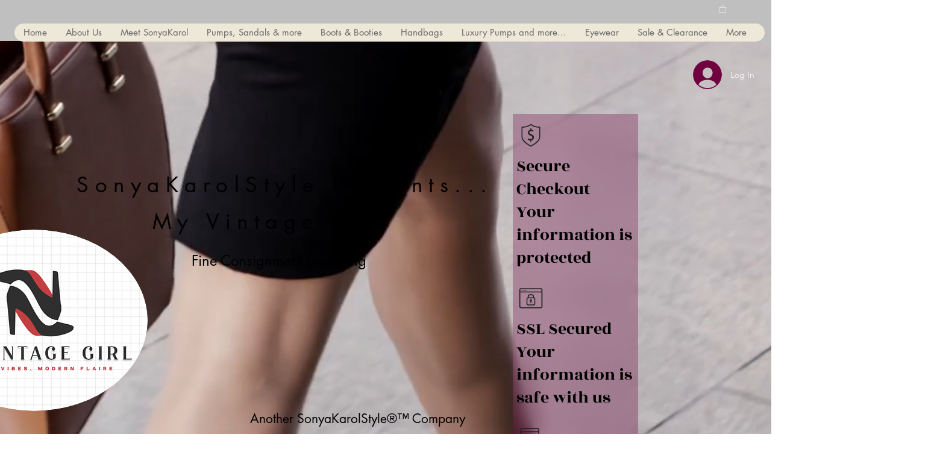

--- FILE ---
content_type: image/svg+xml
request_url: https://wix.salesdish.com/static/amex.svg
body_size: 1172
content:
<?xml version="1.0" encoding="utf-8"?>
<!-- Generator: Adobe Illustrator 25.2.1, SVG Export Plug-In . SVG Version: 6.00 Build 0)  -->
<svg version="1.1" id="图层_1" xmlns="http://www.w3.org/2000/svg" xmlns:xlink="http://www.w3.org/1999/xlink" x="0px" y="0px"
	 viewBox="0 0 120 60" style="enable-background:new 0 0 120 60;" xml:space="preserve">
<style type="text/css">
	.st0{fill-rule:evenodd;clip-rule:evenodd;fill:#26A6D1;}
	.st1{fill:#FFFFFF;}
</style>
<path class="st0" d="M8,0h104c4.4,0,8,3.6,8,8v44c0,4.4-3.6,8-8,8H8c-4.4,0-8-3.6-8-8V8C0,3.6,3.6,0,8,0z"/>
<path id="形状_1_" class="st1" d="M19.4,18.3L7.5,44.5h14.2l1.8-4.2h4l1.8,4.2h15.6v-3.2l1.4,3.2h8.1l1.4-3.3v3.3h32.5l3.9-4.1
	l3.7,4.1h16.7l-11.9-13.1l11.8-13.1H96.1l-3.8,4l-3.6-4H53.3l-3,6.8l-3.1-6.8H33v3.1l-1.5-3.1C31.5,18.3,19.4,18.3,19.4,18.3z
	 M22.1,22H29l7.9,17.8V22h7.6l6.1,12.8L56.2,22h7.5v18.8h-4.6V26.1l-6.7,14.7h-4.1l-6.7-14.7v14.7h-9.4l-1.8-4.2h-9.7l-1.8,4.2h-5.1
	L22.1,22z M67.8,22h18.6l5.7,6.2L98,22h5.7L95,31.5l8.7,9.3h-6L92,34.6l-5.9,6.2H67.8V22L67.8,22z M25.5,25.2l-3.2,7.5h6.4
	L25.5,25.2z M72.5,25.9v3.4h10.2v3.8H72.5v3.8h11.4l5.3-5.5l-5.1-5.5H72.5L72.5,25.9z"/>
</svg>
